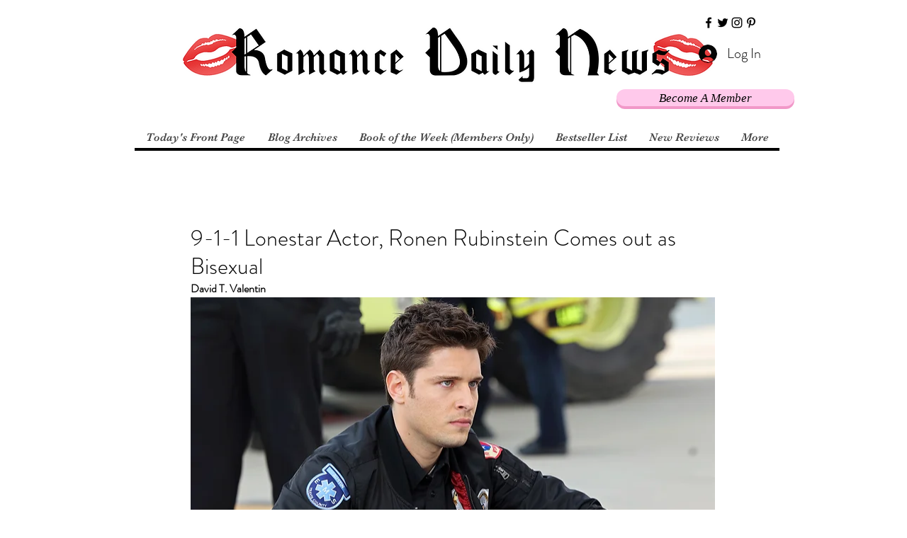

--- FILE ---
content_type: text/html; charset=utf-8
request_url: https://www.google.com/recaptcha/api2/aframe
body_size: 267
content:
<!DOCTYPE HTML><html><head><meta http-equiv="content-type" content="text/html; charset=UTF-8"></head><body><script nonce="p9GCv1uKrST6zThSLFgx8w">/** Anti-fraud and anti-abuse applications only. See google.com/recaptcha */ try{var clients={'sodar':'https://pagead2.googlesyndication.com/pagead/sodar?'};window.addEventListener("message",function(a){try{if(a.source===window.parent){var b=JSON.parse(a.data);var c=clients[b['id']];if(c){var d=document.createElement('img');d.src=c+b['params']+'&rc='+(localStorage.getItem("rc::a")?sessionStorage.getItem("rc::b"):"");window.document.body.appendChild(d);sessionStorage.setItem("rc::e",parseInt(sessionStorage.getItem("rc::e")||0)+1);localStorage.setItem("rc::h",'1769361108540');}}}catch(b){}});window.parent.postMessage("_grecaptcha_ready", "*");}catch(b){}</script></body></html>